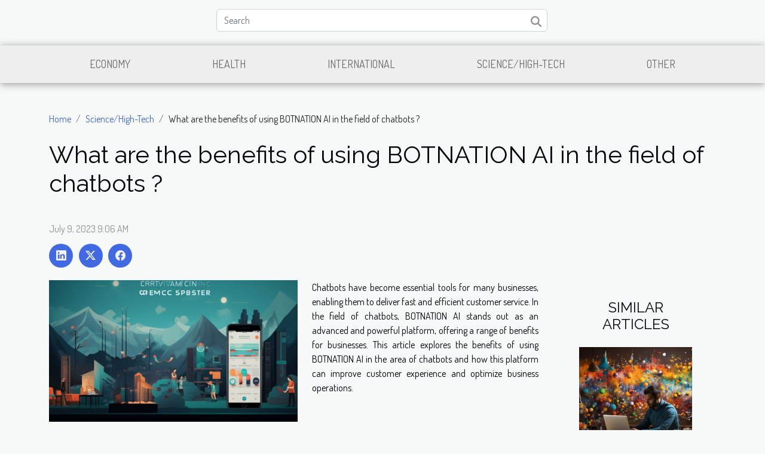

--- FILE ---
content_type: text/html; charset=UTF-8
request_url: https://brainsip.com/what-are-the-benefits-of-using-botnation-ai-in-the-field-of-chatbots
body_size: 5743
content:
<!DOCTYPE html>
    <html lang="en">
<head>
    <meta charset="utf-8">
    <meta name="viewport" content="width=device-width, initial-scale=1">
    <title>What are the benefits of using BOTNATION AI in the field of chatbots ?  | brainsip.com</title>
<meta name="description" content="">

<meta name="robots" content="all" />
<link rel="icon" type="image/png" href="/favicon.png" />
    <link rel="stylesheet" href="/css/style2.css">
</head>
<body>
    <header>
    <div class="container row">
    <!--    <time datetime="2026-01-27 17:05:27">January 27, 2026 5:05 PM</time> -->
    <time id="currentDatetimeLang"></time>
    <script>
    document.addEventListener('DOMContentLoaded', function() {
        const dateElement = document.getElementById('currentDatetimeLang');
        const current = new Date();
        const options = { weekday: 'long', year: 'numeric', month: 'long', day: 'numeric' };
        
        const htmlLang = document.documentElement.lang;
        
        const dateString = current.toLocaleDateString(htmlLang, options);
        dateElement.textContent = dateString;
    });
</script>

        <form class="d-flex" role="search" method="get" action="/search">
    <input type="search" class="form-control"  name="q" placeholder="Search" aria-label="Search"  pattern=".*\S.*" required>
    <button type="submit" class="btn">
        <svg xmlns="http://www.w3.org/2000/svg" width="18px" height="18px" fill="currentColor" viewBox="0 0 512 512">
                    <path d="M416 208c0 45.9-14.9 88.3-40 122.7L502.6 457.4c12.5 12.5 12.5 32.8 0 45.3s-32.8 12.5-45.3 0L330.7 376c-34.4 25.2-76.8 40-122.7 40C93.1 416 0 322.9 0 208S93.1 0 208 0S416 93.1 416 208zM208 352a144 144 0 1 0 0-288 144 144 0 1 0 0 288z"/>
                </svg>
    </button>
</form>
    </div>
    <div class="container-fluid d-flex justify-content-center">
        <nav class="navbar container navbar-expand-xl m-0 pt-3">
            <div class="container-fluid">
                <button class="navbar-toggler" type="button" data-bs-toggle="collapse" data-bs-target="#navbarSupportedContent" aria-controls="navbarSupportedContent" aria-expanded="false" aria-label="Toggle navigation">
                    <svg xmlns="http://www.w3.org/2000/svg" fill="currentColor" class="bi bi-list" viewBox="0 0 16 16">
                        <path fill-rule="evenodd" d="M2.5 12a.5.5 0 0 1 .5-.5h10a.5.5 0 0 1 0 1H3a.5.5 0 0 1-.5-.5m0-4a.5.5 0 0 1 .5-.5h10a.5.5 0 0 1 0 1H3a.5.5 0 0 1-.5-.5m0-4a.5.5 0 0 1 .5-.5h10a.5.5 0 0 1 0 1H3a.5.5 0 0 1-.5-.5"></path>
                    </svg>
                </button>
                <div class="collapse navbar-collapse" id="navbarSupportedContent">
                    <ul class="navbar-nav">
                                                    <li class="nav-item">
    <a href="/economy" class="nav-link">Economy</a>
    </li>
                                    <li class="nav-item">
    <a href="/health" class="nav-link">Health</a>
    </li>
                                    <li class="nav-item">
    <a href="/international" class="nav-link">International</a>
    </li>
                                    <li class="nav-item">
    <a href="/sciencehigh-tech" class="nav-link">Science/High-Tech</a>
    </li>
                                    <li class="nav-item">
    <a href="/other" class="nav-link">Other</a>
    </li>
                            </ul>
                </div>
            </div>
        </nav>
    </div>
</header>
<div class="container">
        <nav aria-label="breadcrumb"
             >
            <ol class="breadcrumb">
                <li class="breadcrumb-item"><a href="/">Home</a></li>
                                    <li class="breadcrumb-item  active ">
                        <a href="/sciencehigh-tech" title="Science/High-Tech">Science/High-Tech</a>                    </li>
                                <li class="breadcrumb-item">
                    What are the benefits of using BOTNATION AI in the field of chatbots ?                </li>
            </ol>
        </nav>
    </div>
<div class="container-fluid">
    <main class="container sidebar-default mt-2">
        <div class="row">

                            <h1>
                    What are the benefits of using BOTNATION AI in the field of chatbots ?                </h1>
            
            <fieldset><time datetime="2023-07-09 09:06:01">July 9, 2023 9:06 AM</time>                <ul>
                    <li><a href="https://www.linkedin.com/shareArticle?url=https://brainsip.com/what-are-the-benefits-of-using-botnation-ai-in-the-field-of-chatbots&amp;title=What are the benefits of using BOTNATION AI in the field of chatbots ?" rel="nofollow" target="_blank"><i class="social-linkedin"></i></a></li>
                    <li><a href="https://twitter.com/share?url=https://brainsip.com/what-are-the-benefits-of-using-botnation-ai-in-the-field-of-chatbots&amp;text=What are the benefits of using BOTNATION AI in the field of chatbots ?" rel="nofollow" target="_blank"><i class="social-twitter"></i></a></li>
                    <li><a href="https://www.facebook.com/sharer.php?u=https://brainsip.com/what-are-the-benefits-of-using-botnation-ai-in-the-field-of-chatbots" rel="nofollow" target="_blank"><i class="social-facebook"></i></a></li>
            </ul></fieldset>
            <div class="col-lg-9 order-1 order-lg-2 col-12 main">
                <img class="img-fluid" src="/images/what-are-the-benefits-of-using-botnation-ai-in-the-field-of-chatbots.jpeg" alt="What are the benefits of using BOTNATION AI in the field of chatbots ?">                                <article class="container main" ><details  open >
                    <summary>Table of contents</summary>
        
                                    <ol>
                                        <li>
                        <a href="javascript:;" onclick="document.querySelector('#anchor_0').scrollIntoView();">Quick and easy creation of chatbots</a>
                    </li>
                                                                                    <li>
                        <a href="javascript:;" onclick="document.querySelector('#anchor_1').scrollIntoView();">Improved customer experience</a>
                    </li>
                                                                                    <li>
                        <a href="javascript:;" onclick="document.querySelector('#anchor_2').scrollIntoView();">Automation of repetitive tasks</a>
                    </li>
                                                                                    <li>
                        <a href="javascript:;" onclick="document.querySelector('#anchor_3').scrollIntoView();">Data collection and analysis</a>
                    </li>
                                                                                    <li>
                        <a href="javascript:;" onclick="document.querySelector('#anchor_4').scrollIntoView();">Scalability and integration</a>
                    </li>
                                                            </ol>
                        </details>

                    <div><p>Chatbots have become essential tools for many businesses, enabling them to deliver fast and efficient customer service. In the field of chatbots, BOTNATION AI stands out as an advanced and powerful platform, offering a range of benefits for businesses. This article explores the benefits of using BOTNATION AI in the area of chatbots and how this platform can improve customer experience and optimize business operations.</p>
<h2 id="anchor_0">Quick and easy creation of chatbots</h2>
<p>One of the main advantages of using BOTNATION AI is its ability to enable the quick and easy creation of chatbots. With its intuitive and user-friendly interface, users can design and configure custom chatbots without the need for advanced technical skills. For more information, <a href="https://botnation.ai/en/">go to this blog</a>. The platform offers a variety of pre-designed templates and ready-to-use features, which greatly speeds up the creation process. Users can simply drag and drop items, configure automated responses, and customize the appearance of the chatbot to match their brand identity. This ease of creation allows companies to quickly deploy functional chatbots to meet their specific business needs. Additionally, BOTNATION AI offers advanced tools for chatbot management and administration. Users can easily track their chatbot’s performance, analyze stats, and adjust settings in real time. This helps to continually optimize the effectiveness of the chatbot and adapt its functionality to changing business needs.</p>
<h2 id="anchor_1">Improved customer experience</h2>
<p>The use of BOTNATION AI in the field of chatbots can significantly improve the customer experience. Chatbots created with BOTNATION AI are able to provide quick and accurate answers to customer questions, providing instant support. Customers can get their inquiries answered 24/7 with no waiting time, which improves their satisfaction and brand loyalty. In addition, chatbots can manage multiple conversations simultaneously, which helps reduce wait times and handle more requests at the same time. Personalization is another key advantage offered by BOTNATION AI. Chatbots can be configured to adapt to specific customer preferences and needs, providing a more personalized experience.</p>
<h2 id="anchor_2">Automation of repetitive tasks</h2>
<p>Automation of repetitive tasks is another major benefit of using BOTNATION AI in the field of chatbots. Chatbots can be programmed to perform tasks such as gathering information, scheduling appointments, tracking orders, and more. This frees up human resources for more complex tasks with higher added value, while ensuring fast and accurate processing of customer requests. In addition, the automation of repetitive tasks guarantees consistency in the answers provided to customers. Chatbots follow predefined rules and specific conversation scenarios, which ensures uniform and consistent communication with customers. This reduces the risk of human error and ensures a consistent customer experience.</p>
<h2 id="anchor_3">Data collection and analysis</h2>
<p>BOTNATION AI offers advanced data collection and analysis features for chatbots. Chatbots created with this platform can collect valuable information about customer preferences, behaviors and needs. This data can be analyzed for insights and trends, allowing businesses to make informed decisions to improve their products, services, and marketing strategies. Data collection and analysis also helps to continually optimize chatbot performance by identifying areas for improvement and adjusting responses based on customer feedback. Additionally, BOTNATION AI offers advanced data management features, including securing and protecting information collected by chatbots.</p>
<h2 id="anchor_4">Scalability and integration</h2>
<p>Another advantage of using BOTNATION AI in the field of chatbots is its ability to scale and integrate. The platform allows companies to scale their chatbots according to their growing needs. They can add new features, change conversation scenarios, and even integrate third-party APIs to extend chatbot capabilities. This allows companies to adapt to changes and continuously improve their interactions with customers. Additionally, BOTNATION AI offers integration options with other existing systems and tools, such as customer relationship management (CRM) systems or analytics tools. This enables seamless synchronization of data between chatbots and other platforms used by the company, which facilitates the overall management of customer interactions and decision-making based on accurate and up-to-date data.</p>
<p>In summary, the use of BOTNATION AI in the field of chatbots has many advantages for companies. With its ease of creation, improved customer experience, automation of repetitive tasks, advanced data collection and analysis, and ability to scale and integrate, BOTNATION AI enables businesses to optimize their operations and provide more efficient and personalized customer service. By adopting this platform, companies can improve their competitiveness, strengthen their relationship with customers and stimulate their growth in the chatbot market.</p><div></article>            </div>
            <aside class="col-lg-3 order-2 order-lg-2 col-12 aside-right">
                <div class="list-img-none">
                    <h2>Similar articles</h2>                            <section>
                    <figure><a href="/what-you-need-to-know-about-web-agencies" title="What you need to know about web agencies"><img class="img-fluid" src="/images/what-you-need-to-know-about-web-agencies.jpg" alt="What you need to know about web agencies"></a></figure><figcaption>What you need to know about web agencies</figcaption>                    <div>
                                                <h3><a href="/what-you-need-to-know-about-web-agencies" title="What you need to know about web agencies">What you need to know about web agencies</a></h3>                    </div>
                </section>
                            <section>
                    <figure><a href="/what-are-the-advantages-of-online-banking" title="What are the advantages of online banking?"><img class="img-fluid" src="/images/what-are-the-advantages-of-online-banking.jpg" alt="What are the advantages of online banking?"></a></figure><figcaption>What are the advantages of online banking?</figcaption>                    <div>
                                                <h3><a href="/what-are-the-advantages-of-online-banking" title="What are the advantages of online banking?">What are the advantages of online banking?</a></h3>                    </div>
                </section>
                            <section>
                    <figure><a href="/what-are-the-services-of-ab7-in-veterinary-pharmaceutical-industry" title="What are the services of AB7 in veterinary pharmaceutical industry?"><img class="img-fluid" src="/images/what-are-the-services-of-ab7-in-veterinary-pharmaceutical-industry.jpg" alt="What are the services of AB7 in veterinary pharmaceutical industry?"></a></figure><figcaption>What are the services of AB7 in veterinary pharmaceutical industry?</figcaption>                    <div>
                                                <h3><a href="/what-are-the-services-of-ab7-in-veterinary-pharmaceutical-industry" title="What are the services of AB7 in veterinary pharmaceutical industry?">What are the services of AB7 in veterinary pharmaceutical industry?</a></h3>                    </div>
                </section>
                                    </div>
            </aside>
        </div>
        <section class="newest-list">
        <div class="container">
                        <h2>On the same subject</h2>
            <div class="row">
                                    <div class="col-12 col-md-4">
                        <figure><a href="/how-ai-tools-enhance-email-marketing-strategies" title="How AI Tools Enhance Email Marketing Strategies?"><img class="img-fluid" src="/images/how-ai-tools-enhance-email-marketing-strategies.jpeg" alt="How AI Tools Enhance Email Marketing Strategies?"></a></figure><figcaption>How AI Tools Enhance Email Marketing Strategies?</figcaption>                        <div>
                                                    </div>
                        <h4><a href="/how-ai-tools-enhance-email-marketing-strategies" title="How AI Tools Enhance Email Marketing Strategies?">How AI Tools Enhance Email Marketing Strategies?</a></h4>                        <time datetime="2026-01-12 11:14:04">January 12, 2026 11:14 AM</time>                        <div>
Email marketing has experienced a significant transformation with the emergence of artificial...</div>                    </div>
                                    <div class="col-12 col-md-4">
                        <figure><a href="/how-does-ai-revolutionize-influencer-marketing-for-modern-businesses" title="How Does AI Revolutionize Influencer Marketing For Modern Businesses?"><img class="img-fluid" src="/images/how-does-ai-revolutionize-influencer-marketing-for-modern-businesses.jpg" alt="How Does AI Revolutionize Influencer Marketing For Modern Businesses?"></a></figure><figcaption>How Does AI Revolutionize Influencer Marketing For Modern Businesses?</figcaption>                        <div>
                                                    </div>
                        <h4><a href="/how-does-ai-revolutionize-influencer-marketing-for-modern-businesses" title="How Does AI Revolutionize Influencer Marketing For Modern Businesses?">How Does AI Revolutionize Influencer Marketing For Modern Businesses?</a></h4>                        <time datetime="2026-01-11 10:53:22">January 11, 2026 10:53 AM</time>                        <div>
Artificial intelligence is reshaping the landscape of influencer marketing, offering modern...</div>                    </div>
                                    <div class="col-12 col-md-4">
                        <figure><a href="/legal-considerations-in-play-to-earn-gaming-environments" title="Legal Considerations In Play-to-earn Gaming Environments"><img class="img-fluid" src="/images/legal-considerations-in-play-to-earn-gaming-environments.jpeg" alt="Legal Considerations In Play-to-earn Gaming Environments"></a></figure><figcaption>Legal Considerations In Play-to-earn Gaming Environments</figcaption>                        <div>
                                                    </div>
                        <h4><a href="/legal-considerations-in-play-to-earn-gaming-environments" title="Legal Considerations In Play-to-earn Gaming Environments">Legal Considerations In Play-to-earn Gaming Environments</a></h4>                        <time datetime="2025-11-29 00:58:04">November 29, 2025 12:58 AM</time>                        <div>
Play-to-earn gaming environments are rapidly reshaping the landscape of the gaming industry,...</div>                    </div>
                                    <div class="col-12 col-md-4">
                        <figure><a href="/exploring-the-ethical-implications-of-advanced-conversational-models" title="Exploring The Ethical Implications Of Advanced Conversational Models"><img class="img-fluid" src="/images/exploring-the-ethical-implications-of-advanced-conversational-models.jpg" alt="Exploring The Ethical Implications Of Advanced Conversational Models"></a></figure><figcaption>Exploring The Ethical Implications Of Advanced Conversational Models</figcaption>                        <div>
                                                    </div>
                        <h4><a href="/exploring-the-ethical-implications-of-advanced-conversational-models" title="Exploring The Ethical Implications Of Advanced Conversational Models">Exploring The Ethical Implications Of Advanced Conversational Models</a></h4>                        <time datetime="2025-07-17 09:20:05">July 17, 2025 9:20 AM</time>                        <div>
As conversational artificial intelligence continues to evolve at a rapid pace, its integration...</div>                    </div>
                                    <div class="col-12 col-md-4">
                        <figure><a href="/how-optimizing-old-content-can-rejuvenate-your-digital-presence" title="How Optimizing Old Content Can Rejuvenate Your Digital Presence"><img class="img-fluid" src="/images/how-optimizing-old-content-can-rejuvenate-your-digital-presence.jpg" alt="How Optimizing Old Content Can Rejuvenate Your Digital Presence"></a></figure><figcaption>How Optimizing Old Content Can Rejuvenate Your Digital Presence</figcaption>                        <div>
                                                    </div>
                        <h4><a href="/how-optimizing-old-content-can-rejuvenate-your-digital-presence" title="How Optimizing Old Content Can Rejuvenate Your Digital Presence">How Optimizing Old Content Can Rejuvenate Your Digital Presence</a></h4>                        <time datetime="2025-05-26 00:26:24">May 26, 2025 12:26 AM</time>                        <div>
Digital landscapes evolve rapidly, often leaving once-effective content buried and obsolete. Yet,...</div>                    </div>
                                    <div class="col-12 col-md-4">
                        <figure><a href="/understanding-the-role-of-artificial-intelligence-in-predictive-healthcare" title="Understanding the role of artificial intelligence in predictive healthcare"><img class="img-fluid" src="/images/understanding-the-role-of-artificial-intelligence-in-predictive-healthcare.jpg" alt="Understanding the role of artificial intelligence in predictive healthcare"></a></figure><figcaption>Understanding the role of artificial intelligence in predictive healthcare</figcaption>                        <div>
                                                    </div>
                        <h4><a href="/understanding-the-role-of-artificial-intelligence-in-predictive-healthcare" title="Understanding the role of artificial intelligence in predictive healthcare">Understanding the role of artificial intelligence in predictive healthcare</a></h4>                        <time datetime="2025-05-11 01:12:39">May 11, 2025 1:12 AM</time>                        <div>
The ever-evolving landscape of healthcare has been profoundly influenced by the advent of...</div>                    </div>
                                    <div class="col-12 col-md-4">
                        <figure><a href="/exploring-the-benefits-of-free-ai-driven-chat-platforms-for-businesses" title="Exploring The Benefits Of Free AI-driven Chat Platforms For Businesses"><img class="img-fluid" src="/images/exploring-the-benefits-of-free-ai-driven-chat-platforms-for-businesses.jpeg" alt="Exploring The Benefits Of Free AI-driven Chat Platforms For Businesses"></a></figure><figcaption>Exploring The Benefits Of Free AI-driven Chat Platforms For Businesses</figcaption>                        <div>
                                                    </div>
                        <h4><a href="/exploring-the-benefits-of-free-ai-driven-chat-platforms-for-businesses" title="Exploring The Benefits Of Free AI-driven Chat Platforms For Businesses">Exploring The Benefits Of Free AI-driven Chat Platforms For Businesses</a></h4>                        <time datetime="2024-10-18 00:56:05">October 18, 2024 12:56 AM</time>                        <div>
In an era where digital communication is pivotal to business success, AI-driven chat platforms...</div>                    </div>
                                    <div class="col-12 col-md-4">
                        <figure><a href="/what-are-the-advantages-of-online-banking" title="What are the advantages of online banking?"><img class="img-fluid" src="/images/what-are-the-advantages-of-online-banking.jpg" alt="What are the advantages of online banking?"></a></figure><figcaption>What are the advantages of online banking?</figcaption>                        <div>
                                                    </div>
                        <h4><a href="/what-are-the-advantages-of-online-banking" title="What are the advantages of online banking?">What are the advantages of online banking?</a></h4>                        <time datetime="2022-02-13 10:39:15">February 13, 2022 10:39 AM</time>                        <div>Every year, more and more people are opting for online banking. Indeed, online banks offer...</div>                    </div>
                            </div>
        </div>
    </section>
                        </main>
</div>
<footer>
    <div class="container-fluid">
        <div class="container">
            <div class="row">
                <div class="col-12 col-lg-4">
                    <div class="row">
                        <section>
            <div>
                <h3><a href="/economy" title="Economy">Economy</a></h3>                            </div>
        </section>
            <section>
            <div>
                <h3><a href="/health" title="Health">Health</a></h3>                            </div>
        </section>
            <section>
            <div>
                <h3><a href="/international" title="International">International</a></h3>                            </div>
        </section>
            <section>
            <div>
                <h3><a href="/sciencehigh-tech" title="Science/High-Tech">Science/High-Tech</a></h3>                            </div>
        </section>
            <section>
            <div>
                <h3><a href="/other" title="Other">Other</a></h3>                            </div>
        </section>
                            </div>
                                    </div>
                <div class="col-12 col-lg-4">
                    <form class="d-flex" role="search" method="get" action="/search">
    <input type="search" class="form-control"  name="q" placeholder="Search" aria-label="Search"  pattern=".*\S.*" required>
    <button type="submit" class="btn">
        <svg xmlns="http://www.w3.org/2000/svg" width="18px" height="18px" fill="currentColor" viewBox="0 0 512 512">
                    <path d="M416 208c0 45.9-14.9 88.3-40 122.7L502.6 457.4c12.5 12.5 12.5 32.8 0 45.3s-32.8 12.5-45.3 0L330.7 376c-34.4 25.2-76.8 40-122.7 40C93.1 416 0 322.9 0 208S93.1 0 208 0S416 93.1 416 208zM208 352a144 144 0 1 0 0-288 144 144 0 1 0 0 288z"/>
                </svg>
    </button>
</form>
                </div>
            </div>
        </div>
    </div>
    <div class="container-fluid">
        <div class="row">
            copyright 2026 brainsip.com
   
    </div>
    </div>
</footer>

    <script src="https://cdn.jsdelivr.net/npm/bootstrap@5.0.2/dist/js/bootstrap.bundle.min.js" integrity="sha384-MrcW6ZMFYlzcLA8Nl+NtUVF0sA7MsXsP1UyJoMp4YLEuNSfAP+JcXn/tWtIaxVXM" crossorigin="anonymous"></script>
    </body>
</html>
